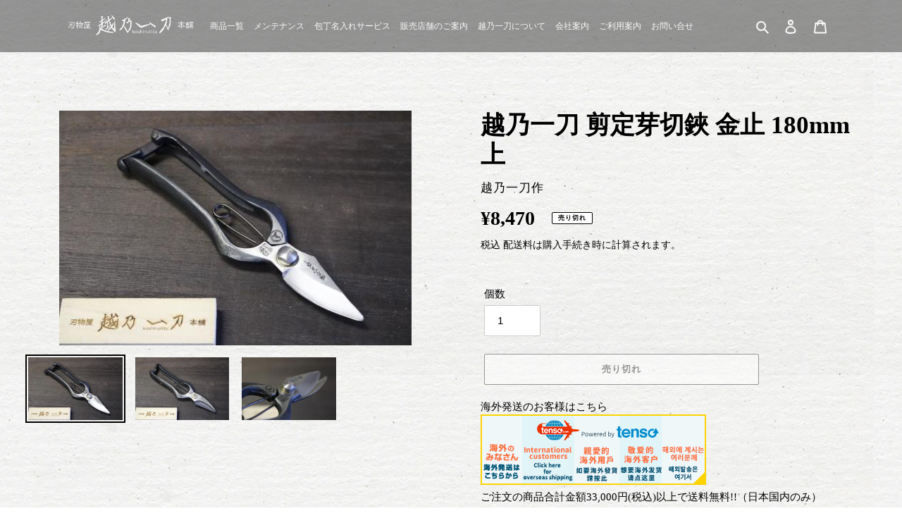

--- FILE ---
content_type: text/css
request_url: https://www.tomishin.jp/cdn/shop/t/1/assets/style_tuika.css?v=146179759001330930881618556767
body_size: 1089
content:
.row-0{margin-left:0;margin-right:0}.row-0>div{padding-right:0;padding-left:0}.row-10{margin-left:-5px;margin-right:-5px}.row-10>div{padding-right:5px;padding-left:5px}.row-20{margin-left:-10px;margin-right:-10px}.row-20>div{padding-right:10px;padding-left:10px}.row-30{margin-left:-15px;margin-right:-15px}.row-30>div{padding-right:15px;padding-left:15px}.row-40{margin-left:-20px;margin-right:-20px}.row-40>div{padding-right:20px;padding-left:20px}.row-50{margin-left:-25px;margin-right:-25px}.row-50>div{padding-right:25px;padding-left:25px}.block-mt-sm{margin-top:15px}.c{margin-top:30px}.block-mt-lg{margin-top:60px}.block-mb-sm{margin-bottom:15px}.block-mb-md{margin-bottom:30px}.block-mb-lg{margin-bottom:60px}.aboutwrap,.maintainwrap,.namewrap,.shopwrap,.companywarp,.guidewrap,.contactwrap,.lawwrap,.privacywrap,.sitepolicywrap,.prlistwrap{font-weight:700}.text-left{text-align:left}.text-center{text-align:center}.text-right{text-align:right}#shopify-section-1610154457f1076464 .page-width{width:100%!important;max-width:none!important}.product-single__title{margin-top:80px}.product_outline{margin:60px 0 100px}.product_outline p{font-size:110%}.product_detail{margin:60px 0;padding:10px}.product_detail h2{margin:5px 0;padding:10px 0}#shopify-section-1610162077f3fa6cf2{background-color:transparent!important;padding:30px 10px}#shopify-section-16101619357ce573de .grid-view-item .price--listing .price-item{color:#fff}#shopify-section-16101619357ce573de{background-color:#1b2330;padding:10px}.maintaintxt{text-align:left}.maintaintxt span{color:#bf0404}.shoptitle2{font-family:\6e38\660e\671d,YuMincho,\30d2\30e9\30ae\30ce\660e\671d  ProN W3,Hiragino Mincho ProN,\ff2d\ff33  \ff30\660e\671d,\ff2d\ff33  \660e\671d,serif;transform:rotate(.03deg);text-transform:none}.shopinfop{border-bottom:1px solid #333;padding:0 0 10px}.google-maps{position:relative;padding-bottom:75%;height:0;overflow:hidden}.google-maps iframe{position:absolute;top:0;left:0;width:100%!important;height:100%!important}.icon_conbini{margin:15px 0;display:inline-block}.icon_conbini img{max-height:40px;margin-right:10px}.footer_custom2_3{margin-top:50px!important}@media screen and (min-width: 749px){.footer_custom2_3{margin-top:0!important}}.footer_pay_icon{width:32px!important;height:32px!important;margin-right:5px;margin-bottom:5px;float:none!important}.footer_custom2_3p1 img{width:32px!important;height:32px!important;margin-right:5px!important;margin-bottom:5px!important;float:none!important}@media screen and (min-width: 749px){.footer_custom2_3p1 img{width:32px!important;height:32px!important;float:none}}.footer_custom2_3p1{font-size:16px!important;margin-bottom:5px!important}.guidetitle2,.guidep2{margin-top:20px}.guidep1{padding-top:40px}.site-footer{padding:45px 10px 55px!important}.rte a:not(.btn){border-bottom:0px solid currentColor!important;padding-bottom:1px}.product-single__description h2{font-size:130%;font-family:Times New Roman,YuMincho,Hiragino Mincho ProN,Yu Mincho,MS PMincho,serif;padding:10px}.product-single__description h3{font-size:115%;margin-top:20px!important;margin-bottom:10px!important;font-family:Times New Roman,YuMincho,Hiragino Mincho ProN,Yu Mincho,MS PMincho,serif;border-left:5px solid #1B2330;padding-left:10px}.price_table th,.price_table td{background-color:#fff;border:1px solid #000;font-size:110%;padding:10px 5px;font-family:Times New Roman,YuMincho,Hiragino Mincho ProN,Yu Mincho,MS PMincho,serif}.price_table th{padding-left:2em}.price_table td{text-align:center}.price_table .lower{display:inline-block;width:3em;text-align:right}.price_table .btw{display:inline-block;width:1em;text-align:center}.price_table .upper{display:inline-block;width:3em;text-align:left}.price_table .pt_price{display:inline-block;width:3em;text-align:right}@media screen and (max-width: 749px){.price_table th{padding-left:5px}.price_table .lower,.price_table .btw,.price_table .upper{width:auto}}.nametxt5{text-align:center;padding-top:1em}.nametxt3{font-size:14px;text-align:center;margin:20px 0 40px}.bread{margin-top:10px!important}.mante_2col{margin-bottom:10px}.mante_2col th,.mante_2col td{border:none;font-size:100%;padding:5px;font-family:Times New Roman,YuMincho,Hiragino Mincho ProN,Yu Mincho,MS PMincho,serif}.mante_2col th{width:6em;vertical-align:top}.mante_2col span{color:#bf0404}.subtitle{font-size:100%;padding:10px;font-family:Times New Roman,YuMincho,Hiragino Mincho ProN,Yu Mincho,MS PMincho,serif;display:inline-block;border:1px solid #333}.price_notice span{font-size:120%}.sidemenutitle span{display:block;font-size:80%}.contactlabel span,.contacttxt span{color:#bf0404}.page-header{font-family:Times New Roman,YuMincho,Hiragino Mincho ProN,Yu Mincho,MS PMincho,serif;background-repeat:no-repeat;background-position:50% 50%;border-bottom:none;background-attachment:scroll;justify-content:center;background-color:#000;align-items:center}@media screen and (max-width:768px){.page-header{background-size:auto 120%!important}}.page-header-title{display:inline-block;background-color:#0000004d;padding:5px 20px}.page-header{padding:150px 0 120px;text-align:center;font-size:200%;color:#fff;margin:0 -340px}.page-header span{display:block;font-size:70%}.site-nav a{padding:3px 5px!important}.site-nav__link{font-size:12px!important}.cat_title{font-size:26px;font-weight:400;font-family:YuMincho,Hiragino Mincho ProN,Yu Mincho,MS PMincho,serif;color:#fff;text-shadow:0 0 2px #333,0 0 2px #333,0 0 2px #333,0 0 2px #333,0 0 2px #333,0 0 2px #333,0 0 2px #333,0 0 2px #333,0 0 2px #333,0 0 2px #333,0 0 2px #333,0 0 2px #333,0 0 2px #333,0 0 2px #333,0 0 2px #333,0 0 2px #333}.cat_title_e{font-weight:400;font-family:YuMincho,Hiragino Mincho ProN,Yu Mincho,MS PMincho,serif;color:#fff;text-shadow:0 0 2px #333,0 0 2px #333,0 0 2px #333,0 0 2px #333,0 0 2px #333,0 0 2px #333,0 0 2px #333,0 0 2px #333,0 0 2px #333,0 0 2px #333,0 0 2px #333,0 0 2px #333,0 0 2px #333,0 0 2px #333,0 0 2px #333,0 0 2px #333}.top_category{margin:0 auto;width:100%;text-align:center}.top_category a{padding:0!important}.item_cat_row{display:flex;flex-wrap:wrap}.top_category .item{padding:0;margin:5px;text-align:center;height:400px;display:table-cell;vertical-align:middle;width:283px}.item_cat_cell{width:100%;padding:20px 0}@media screen and (min-width: 768px){.top_category{display:table;border-collapse:separate;border-spacing:20px;height:10rem;width:100%;text-align:center}.top_category .item{display:table-cell;vertical-align:middle}.item_cat_cell{width:33%}}.top_category .item{background-repeat:no-repeat;background-position:center center;background-size:283px 400px}.top_category .cat1{background-image:url(/cdn/shop/files/bg_topcat1.jpg?v=1618534404)}.top_category .cat2{background-image:url(/cdn/shop/files/bg_topcat2.jpg?v=1613813483)}.top_category .cat3{background-image:url(/cdn/shop/files/bg_topcat3.jpg?v=1613813483)}.top_category .cat4{background-image:url(/cdn/shop/files/bg_topcat4.jpg?v=1613813483)}.top_category .cat5{background-image:url(/cdn/shop/files/bg_topcat5.jpg?v=1613813483)}.top_category .cat6{background-image:url(/cdn/shop/files/bg_topcat6.jpg?v=1613813483)}.top_category .cat7{background-image:url(/cdn/shop/files/bg_topcat7.jpg?v=1613813483)}.top_category .cat8{background-image:url(/cdn/shop/files/bg_topcat8.jpg?v=1613813483)}.top_category .cat9{background-image:url(/cdn/shop/files/bg_topcat9.jpg?v=1613976493)}#shopify-section-16102504515acef14f .page-width{width:100%;max-width:none}.top_category_bottom{background:url(/cdn/shop/files/pctopimg3.jpg) no-repeat center center;background-size:100% auto;padding:150px 0}@media screen and (min-width: 768px){.product-single__media-group{margin-top:80px}}.price__regular{font-size:150%}
/*# sourceMappingURL=/cdn/shop/t/1/assets/style_tuika.css.map?v=146179759001330930881618556767 */
